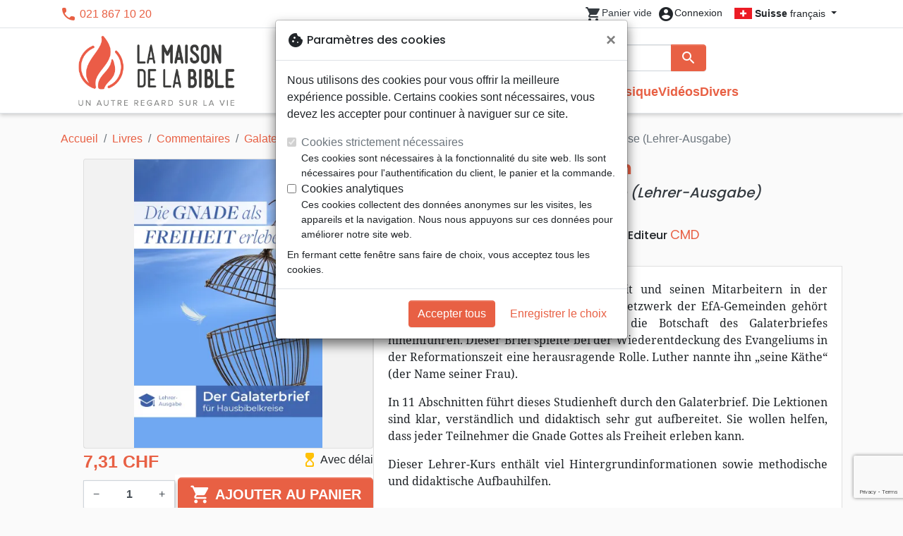

--- FILE ---
content_type: text/html; charset=utf-8
request_url: https://www.google.com/recaptcha/api2/anchor?ar=1&k=6LeqmpMiAAAAAJQcyHUtcTuZo0c-gvyJjT14jxPO&co=aHR0cHM6Ly9tYWlzb25iaWJsZS5jaDo0NDM.&hl=en&v=PoyoqOPhxBO7pBk68S4YbpHZ&size=invisible&anchor-ms=20000&execute-ms=30000&cb=p6hd8al6ho4e
body_size: 48723
content:
<!DOCTYPE HTML><html dir="ltr" lang="en"><head><meta http-equiv="Content-Type" content="text/html; charset=UTF-8">
<meta http-equiv="X-UA-Compatible" content="IE=edge">
<title>reCAPTCHA</title>
<style type="text/css">
/* cyrillic-ext */
@font-face {
  font-family: 'Roboto';
  font-style: normal;
  font-weight: 400;
  font-stretch: 100%;
  src: url(//fonts.gstatic.com/s/roboto/v48/KFO7CnqEu92Fr1ME7kSn66aGLdTylUAMa3GUBHMdazTgWw.woff2) format('woff2');
  unicode-range: U+0460-052F, U+1C80-1C8A, U+20B4, U+2DE0-2DFF, U+A640-A69F, U+FE2E-FE2F;
}
/* cyrillic */
@font-face {
  font-family: 'Roboto';
  font-style: normal;
  font-weight: 400;
  font-stretch: 100%;
  src: url(//fonts.gstatic.com/s/roboto/v48/KFO7CnqEu92Fr1ME7kSn66aGLdTylUAMa3iUBHMdazTgWw.woff2) format('woff2');
  unicode-range: U+0301, U+0400-045F, U+0490-0491, U+04B0-04B1, U+2116;
}
/* greek-ext */
@font-face {
  font-family: 'Roboto';
  font-style: normal;
  font-weight: 400;
  font-stretch: 100%;
  src: url(//fonts.gstatic.com/s/roboto/v48/KFO7CnqEu92Fr1ME7kSn66aGLdTylUAMa3CUBHMdazTgWw.woff2) format('woff2');
  unicode-range: U+1F00-1FFF;
}
/* greek */
@font-face {
  font-family: 'Roboto';
  font-style: normal;
  font-weight: 400;
  font-stretch: 100%;
  src: url(//fonts.gstatic.com/s/roboto/v48/KFO7CnqEu92Fr1ME7kSn66aGLdTylUAMa3-UBHMdazTgWw.woff2) format('woff2');
  unicode-range: U+0370-0377, U+037A-037F, U+0384-038A, U+038C, U+038E-03A1, U+03A3-03FF;
}
/* math */
@font-face {
  font-family: 'Roboto';
  font-style: normal;
  font-weight: 400;
  font-stretch: 100%;
  src: url(//fonts.gstatic.com/s/roboto/v48/KFO7CnqEu92Fr1ME7kSn66aGLdTylUAMawCUBHMdazTgWw.woff2) format('woff2');
  unicode-range: U+0302-0303, U+0305, U+0307-0308, U+0310, U+0312, U+0315, U+031A, U+0326-0327, U+032C, U+032F-0330, U+0332-0333, U+0338, U+033A, U+0346, U+034D, U+0391-03A1, U+03A3-03A9, U+03B1-03C9, U+03D1, U+03D5-03D6, U+03F0-03F1, U+03F4-03F5, U+2016-2017, U+2034-2038, U+203C, U+2040, U+2043, U+2047, U+2050, U+2057, U+205F, U+2070-2071, U+2074-208E, U+2090-209C, U+20D0-20DC, U+20E1, U+20E5-20EF, U+2100-2112, U+2114-2115, U+2117-2121, U+2123-214F, U+2190, U+2192, U+2194-21AE, U+21B0-21E5, U+21F1-21F2, U+21F4-2211, U+2213-2214, U+2216-22FF, U+2308-230B, U+2310, U+2319, U+231C-2321, U+2336-237A, U+237C, U+2395, U+239B-23B7, U+23D0, U+23DC-23E1, U+2474-2475, U+25AF, U+25B3, U+25B7, U+25BD, U+25C1, U+25CA, U+25CC, U+25FB, U+266D-266F, U+27C0-27FF, U+2900-2AFF, U+2B0E-2B11, U+2B30-2B4C, U+2BFE, U+3030, U+FF5B, U+FF5D, U+1D400-1D7FF, U+1EE00-1EEFF;
}
/* symbols */
@font-face {
  font-family: 'Roboto';
  font-style: normal;
  font-weight: 400;
  font-stretch: 100%;
  src: url(//fonts.gstatic.com/s/roboto/v48/KFO7CnqEu92Fr1ME7kSn66aGLdTylUAMaxKUBHMdazTgWw.woff2) format('woff2');
  unicode-range: U+0001-000C, U+000E-001F, U+007F-009F, U+20DD-20E0, U+20E2-20E4, U+2150-218F, U+2190, U+2192, U+2194-2199, U+21AF, U+21E6-21F0, U+21F3, U+2218-2219, U+2299, U+22C4-22C6, U+2300-243F, U+2440-244A, U+2460-24FF, U+25A0-27BF, U+2800-28FF, U+2921-2922, U+2981, U+29BF, U+29EB, U+2B00-2BFF, U+4DC0-4DFF, U+FFF9-FFFB, U+10140-1018E, U+10190-1019C, U+101A0, U+101D0-101FD, U+102E0-102FB, U+10E60-10E7E, U+1D2C0-1D2D3, U+1D2E0-1D37F, U+1F000-1F0FF, U+1F100-1F1AD, U+1F1E6-1F1FF, U+1F30D-1F30F, U+1F315, U+1F31C, U+1F31E, U+1F320-1F32C, U+1F336, U+1F378, U+1F37D, U+1F382, U+1F393-1F39F, U+1F3A7-1F3A8, U+1F3AC-1F3AF, U+1F3C2, U+1F3C4-1F3C6, U+1F3CA-1F3CE, U+1F3D4-1F3E0, U+1F3ED, U+1F3F1-1F3F3, U+1F3F5-1F3F7, U+1F408, U+1F415, U+1F41F, U+1F426, U+1F43F, U+1F441-1F442, U+1F444, U+1F446-1F449, U+1F44C-1F44E, U+1F453, U+1F46A, U+1F47D, U+1F4A3, U+1F4B0, U+1F4B3, U+1F4B9, U+1F4BB, U+1F4BF, U+1F4C8-1F4CB, U+1F4D6, U+1F4DA, U+1F4DF, U+1F4E3-1F4E6, U+1F4EA-1F4ED, U+1F4F7, U+1F4F9-1F4FB, U+1F4FD-1F4FE, U+1F503, U+1F507-1F50B, U+1F50D, U+1F512-1F513, U+1F53E-1F54A, U+1F54F-1F5FA, U+1F610, U+1F650-1F67F, U+1F687, U+1F68D, U+1F691, U+1F694, U+1F698, U+1F6AD, U+1F6B2, U+1F6B9-1F6BA, U+1F6BC, U+1F6C6-1F6CF, U+1F6D3-1F6D7, U+1F6E0-1F6EA, U+1F6F0-1F6F3, U+1F6F7-1F6FC, U+1F700-1F7FF, U+1F800-1F80B, U+1F810-1F847, U+1F850-1F859, U+1F860-1F887, U+1F890-1F8AD, U+1F8B0-1F8BB, U+1F8C0-1F8C1, U+1F900-1F90B, U+1F93B, U+1F946, U+1F984, U+1F996, U+1F9E9, U+1FA00-1FA6F, U+1FA70-1FA7C, U+1FA80-1FA89, U+1FA8F-1FAC6, U+1FACE-1FADC, U+1FADF-1FAE9, U+1FAF0-1FAF8, U+1FB00-1FBFF;
}
/* vietnamese */
@font-face {
  font-family: 'Roboto';
  font-style: normal;
  font-weight: 400;
  font-stretch: 100%;
  src: url(//fonts.gstatic.com/s/roboto/v48/KFO7CnqEu92Fr1ME7kSn66aGLdTylUAMa3OUBHMdazTgWw.woff2) format('woff2');
  unicode-range: U+0102-0103, U+0110-0111, U+0128-0129, U+0168-0169, U+01A0-01A1, U+01AF-01B0, U+0300-0301, U+0303-0304, U+0308-0309, U+0323, U+0329, U+1EA0-1EF9, U+20AB;
}
/* latin-ext */
@font-face {
  font-family: 'Roboto';
  font-style: normal;
  font-weight: 400;
  font-stretch: 100%;
  src: url(//fonts.gstatic.com/s/roboto/v48/KFO7CnqEu92Fr1ME7kSn66aGLdTylUAMa3KUBHMdazTgWw.woff2) format('woff2');
  unicode-range: U+0100-02BA, U+02BD-02C5, U+02C7-02CC, U+02CE-02D7, U+02DD-02FF, U+0304, U+0308, U+0329, U+1D00-1DBF, U+1E00-1E9F, U+1EF2-1EFF, U+2020, U+20A0-20AB, U+20AD-20C0, U+2113, U+2C60-2C7F, U+A720-A7FF;
}
/* latin */
@font-face {
  font-family: 'Roboto';
  font-style: normal;
  font-weight: 400;
  font-stretch: 100%;
  src: url(//fonts.gstatic.com/s/roboto/v48/KFO7CnqEu92Fr1ME7kSn66aGLdTylUAMa3yUBHMdazQ.woff2) format('woff2');
  unicode-range: U+0000-00FF, U+0131, U+0152-0153, U+02BB-02BC, U+02C6, U+02DA, U+02DC, U+0304, U+0308, U+0329, U+2000-206F, U+20AC, U+2122, U+2191, U+2193, U+2212, U+2215, U+FEFF, U+FFFD;
}
/* cyrillic-ext */
@font-face {
  font-family: 'Roboto';
  font-style: normal;
  font-weight: 500;
  font-stretch: 100%;
  src: url(//fonts.gstatic.com/s/roboto/v48/KFO7CnqEu92Fr1ME7kSn66aGLdTylUAMa3GUBHMdazTgWw.woff2) format('woff2');
  unicode-range: U+0460-052F, U+1C80-1C8A, U+20B4, U+2DE0-2DFF, U+A640-A69F, U+FE2E-FE2F;
}
/* cyrillic */
@font-face {
  font-family: 'Roboto';
  font-style: normal;
  font-weight: 500;
  font-stretch: 100%;
  src: url(//fonts.gstatic.com/s/roboto/v48/KFO7CnqEu92Fr1ME7kSn66aGLdTylUAMa3iUBHMdazTgWw.woff2) format('woff2');
  unicode-range: U+0301, U+0400-045F, U+0490-0491, U+04B0-04B1, U+2116;
}
/* greek-ext */
@font-face {
  font-family: 'Roboto';
  font-style: normal;
  font-weight: 500;
  font-stretch: 100%;
  src: url(//fonts.gstatic.com/s/roboto/v48/KFO7CnqEu92Fr1ME7kSn66aGLdTylUAMa3CUBHMdazTgWw.woff2) format('woff2');
  unicode-range: U+1F00-1FFF;
}
/* greek */
@font-face {
  font-family: 'Roboto';
  font-style: normal;
  font-weight: 500;
  font-stretch: 100%;
  src: url(//fonts.gstatic.com/s/roboto/v48/KFO7CnqEu92Fr1ME7kSn66aGLdTylUAMa3-UBHMdazTgWw.woff2) format('woff2');
  unicode-range: U+0370-0377, U+037A-037F, U+0384-038A, U+038C, U+038E-03A1, U+03A3-03FF;
}
/* math */
@font-face {
  font-family: 'Roboto';
  font-style: normal;
  font-weight: 500;
  font-stretch: 100%;
  src: url(//fonts.gstatic.com/s/roboto/v48/KFO7CnqEu92Fr1ME7kSn66aGLdTylUAMawCUBHMdazTgWw.woff2) format('woff2');
  unicode-range: U+0302-0303, U+0305, U+0307-0308, U+0310, U+0312, U+0315, U+031A, U+0326-0327, U+032C, U+032F-0330, U+0332-0333, U+0338, U+033A, U+0346, U+034D, U+0391-03A1, U+03A3-03A9, U+03B1-03C9, U+03D1, U+03D5-03D6, U+03F0-03F1, U+03F4-03F5, U+2016-2017, U+2034-2038, U+203C, U+2040, U+2043, U+2047, U+2050, U+2057, U+205F, U+2070-2071, U+2074-208E, U+2090-209C, U+20D0-20DC, U+20E1, U+20E5-20EF, U+2100-2112, U+2114-2115, U+2117-2121, U+2123-214F, U+2190, U+2192, U+2194-21AE, U+21B0-21E5, U+21F1-21F2, U+21F4-2211, U+2213-2214, U+2216-22FF, U+2308-230B, U+2310, U+2319, U+231C-2321, U+2336-237A, U+237C, U+2395, U+239B-23B7, U+23D0, U+23DC-23E1, U+2474-2475, U+25AF, U+25B3, U+25B7, U+25BD, U+25C1, U+25CA, U+25CC, U+25FB, U+266D-266F, U+27C0-27FF, U+2900-2AFF, U+2B0E-2B11, U+2B30-2B4C, U+2BFE, U+3030, U+FF5B, U+FF5D, U+1D400-1D7FF, U+1EE00-1EEFF;
}
/* symbols */
@font-face {
  font-family: 'Roboto';
  font-style: normal;
  font-weight: 500;
  font-stretch: 100%;
  src: url(//fonts.gstatic.com/s/roboto/v48/KFO7CnqEu92Fr1ME7kSn66aGLdTylUAMaxKUBHMdazTgWw.woff2) format('woff2');
  unicode-range: U+0001-000C, U+000E-001F, U+007F-009F, U+20DD-20E0, U+20E2-20E4, U+2150-218F, U+2190, U+2192, U+2194-2199, U+21AF, U+21E6-21F0, U+21F3, U+2218-2219, U+2299, U+22C4-22C6, U+2300-243F, U+2440-244A, U+2460-24FF, U+25A0-27BF, U+2800-28FF, U+2921-2922, U+2981, U+29BF, U+29EB, U+2B00-2BFF, U+4DC0-4DFF, U+FFF9-FFFB, U+10140-1018E, U+10190-1019C, U+101A0, U+101D0-101FD, U+102E0-102FB, U+10E60-10E7E, U+1D2C0-1D2D3, U+1D2E0-1D37F, U+1F000-1F0FF, U+1F100-1F1AD, U+1F1E6-1F1FF, U+1F30D-1F30F, U+1F315, U+1F31C, U+1F31E, U+1F320-1F32C, U+1F336, U+1F378, U+1F37D, U+1F382, U+1F393-1F39F, U+1F3A7-1F3A8, U+1F3AC-1F3AF, U+1F3C2, U+1F3C4-1F3C6, U+1F3CA-1F3CE, U+1F3D4-1F3E0, U+1F3ED, U+1F3F1-1F3F3, U+1F3F5-1F3F7, U+1F408, U+1F415, U+1F41F, U+1F426, U+1F43F, U+1F441-1F442, U+1F444, U+1F446-1F449, U+1F44C-1F44E, U+1F453, U+1F46A, U+1F47D, U+1F4A3, U+1F4B0, U+1F4B3, U+1F4B9, U+1F4BB, U+1F4BF, U+1F4C8-1F4CB, U+1F4D6, U+1F4DA, U+1F4DF, U+1F4E3-1F4E6, U+1F4EA-1F4ED, U+1F4F7, U+1F4F9-1F4FB, U+1F4FD-1F4FE, U+1F503, U+1F507-1F50B, U+1F50D, U+1F512-1F513, U+1F53E-1F54A, U+1F54F-1F5FA, U+1F610, U+1F650-1F67F, U+1F687, U+1F68D, U+1F691, U+1F694, U+1F698, U+1F6AD, U+1F6B2, U+1F6B9-1F6BA, U+1F6BC, U+1F6C6-1F6CF, U+1F6D3-1F6D7, U+1F6E0-1F6EA, U+1F6F0-1F6F3, U+1F6F7-1F6FC, U+1F700-1F7FF, U+1F800-1F80B, U+1F810-1F847, U+1F850-1F859, U+1F860-1F887, U+1F890-1F8AD, U+1F8B0-1F8BB, U+1F8C0-1F8C1, U+1F900-1F90B, U+1F93B, U+1F946, U+1F984, U+1F996, U+1F9E9, U+1FA00-1FA6F, U+1FA70-1FA7C, U+1FA80-1FA89, U+1FA8F-1FAC6, U+1FACE-1FADC, U+1FADF-1FAE9, U+1FAF0-1FAF8, U+1FB00-1FBFF;
}
/* vietnamese */
@font-face {
  font-family: 'Roboto';
  font-style: normal;
  font-weight: 500;
  font-stretch: 100%;
  src: url(//fonts.gstatic.com/s/roboto/v48/KFO7CnqEu92Fr1ME7kSn66aGLdTylUAMa3OUBHMdazTgWw.woff2) format('woff2');
  unicode-range: U+0102-0103, U+0110-0111, U+0128-0129, U+0168-0169, U+01A0-01A1, U+01AF-01B0, U+0300-0301, U+0303-0304, U+0308-0309, U+0323, U+0329, U+1EA0-1EF9, U+20AB;
}
/* latin-ext */
@font-face {
  font-family: 'Roboto';
  font-style: normal;
  font-weight: 500;
  font-stretch: 100%;
  src: url(//fonts.gstatic.com/s/roboto/v48/KFO7CnqEu92Fr1ME7kSn66aGLdTylUAMa3KUBHMdazTgWw.woff2) format('woff2');
  unicode-range: U+0100-02BA, U+02BD-02C5, U+02C7-02CC, U+02CE-02D7, U+02DD-02FF, U+0304, U+0308, U+0329, U+1D00-1DBF, U+1E00-1E9F, U+1EF2-1EFF, U+2020, U+20A0-20AB, U+20AD-20C0, U+2113, U+2C60-2C7F, U+A720-A7FF;
}
/* latin */
@font-face {
  font-family: 'Roboto';
  font-style: normal;
  font-weight: 500;
  font-stretch: 100%;
  src: url(//fonts.gstatic.com/s/roboto/v48/KFO7CnqEu92Fr1ME7kSn66aGLdTylUAMa3yUBHMdazQ.woff2) format('woff2');
  unicode-range: U+0000-00FF, U+0131, U+0152-0153, U+02BB-02BC, U+02C6, U+02DA, U+02DC, U+0304, U+0308, U+0329, U+2000-206F, U+20AC, U+2122, U+2191, U+2193, U+2212, U+2215, U+FEFF, U+FFFD;
}
/* cyrillic-ext */
@font-face {
  font-family: 'Roboto';
  font-style: normal;
  font-weight: 900;
  font-stretch: 100%;
  src: url(//fonts.gstatic.com/s/roboto/v48/KFO7CnqEu92Fr1ME7kSn66aGLdTylUAMa3GUBHMdazTgWw.woff2) format('woff2');
  unicode-range: U+0460-052F, U+1C80-1C8A, U+20B4, U+2DE0-2DFF, U+A640-A69F, U+FE2E-FE2F;
}
/* cyrillic */
@font-face {
  font-family: 'Roboto';
  font-style: normal;
  font-weight: 900;
  font-stretch: 100%;
  src: url(//fonts.gstatic.com/s/roboto/v48/KFO7CnqEu92Fr1ME7kSn66aGLdTylUAMa3iUBHMdazTgWw.woff2) format('woff2');
  unicode-range: U+0301, U+0400-045F, U+0490-0491, U+04B0-04B1, U+2116;
}
/* greek-ext */
@font-face {
  font-family: 'Roboto';
  font-style: normal;
  font-weight: 900;
  font-stretch: 100%;
  src: url(//fonts.gstatic.com/s/roboto/v48/KFO7CnqEu92Fr1ME7kSn66aGLdTylUAMa3CUBHMdazTgWw.woff2) format('woff2');
  unicode-range: U+1F00-1FFF;
}
/* greek */
@font-face {
  font-family: 'Roboto';
  font-style: normal;
  font-weight: 900;
  font-stretch: 100%;
  src: url(//fonts.gstatic.com/s/roboto/v48/KFO7CnqEu92Fr1ME7kSn66aGLdTylUAMa3-UBHMdazTgWw.woff2) format('woff2');
  unicode-range: U+0370-0377, U+037A-037F, U+0384-038A, U+038C, U+038E-03A1, U+03A3-03FF;
}
/* math */
@font-face {
  font-family: 'Roboto';
  font-style: normal;
  font-weight: 900;
  font-stretch: 100%;
  src: url(//fonts.gstatic.com/s/roboto/v48/KFO7CnqEu92Fr1ME7kSn66aGLdTylUAMawCUBHMdazTgWw.woff2) format('woff2');
  unicode-range: U+0302-0303, U+0305, U+0307-0308, U+0310, U+0312, U+0315, U+031A, U+0326-0327, U+032C, U+032F-0330, U+0332-0333, U+0338, U+033A, U+0346, U+034D, U+0391-03A1, U+03A3-03A9, U+03B1-03C9, U+03D1, U+03D5-03D6, U+03F0-03F1, U+03F4-03F5, U+2016-2017, U+2034-2038, U+203C, U+2040, U+2043, U+2047, U+2050, U+2057, U+205F, U+2070-2071, U+2074-208E, U+2090-209C, U+20D0-20DC, U+20E1, U+20E5-20EF, U+2100-2112, U+2114-2115, U+2117-2121, U+2123-214F, U+2190, U+2192, U+2194-21AE, U+21B0-21E5, U+21F1-21F2, U+21F4-2211, U+2213-2214, U+2216-22FF, U+2308-230B, U+2310, U+2319, U+231C-2321, U+2336-237A, U+237C, U+2395, U+239B-23B7, U+23D0, U+23DC-23E1, U+2474-2475, U+25AF, U+25B3, U+25B7, U+25BD, U+25C1, U+25CA, U+25CC, U+25FB, U+266D-266F, U+27C0-27FF, U+2900-2AFF, U+2B0E-2B11, U+2B30-2B4C, U+2BFE, U+3030, U+FF5B, U+FF5D, U+1D400-1D7FF, U+1EE00-1EEFF;
}
/* symbols */
@font-face {
  font-family: 'Roboto';
  font-style: normal;
  font-weight: 900;
  font-stretch: 100%;
  src: url(//fonts.gstatic.com/s/roboto/v48/KFO7CnqEu92Fr1ME7kSn66aGLdTylUAMaxKUBHMdazTgWw.woff2) format('woff2');
  unicode-range: U+0001-000C, U+000E-001F, U+007F-009F, U+20DD-20E0, U+20E2-20E4, U+2150-218F, U+2190, U+2192, U+2194-2199, U+21AF, U+21E6-21F0, U+21F3, U+2218-2219, U+2299, U+22C4-22C6, U+2300-243F, U+2440-244A, U+2460-24FF, U+25A0-27BF, U+2800-28FF, U+2921-2922, U+2981, U+29BF, U+29EB, U+2B00-2BFF, U+4DC0-4DFF, U+FFF9-FFFB, U+10140-1018E, U+10190-1019C, U+101A0, U+101D0-101FD, U+102E0-102FB, U+10E60-10E7E, U+1D2C0-1D2D3, U+1D2E0-1D37F, U+1F000-1F0FF, U+1F100-1F1AD, U+1F1E6-1F1FF, U+1F30D-1F30F, U+1F315, U+1F31C, U+1F31E, U+1F320-1F32C, U+1F336, U+1F378, U+1F37D, U+1F382, U+1F393-1F39F, U+1F3A7-1F3A8, U+1F3AC-1F3AF, U+1F3C2, U+1F3C4-1F3C6, U+1F3CA-1F3CE, U+1F3D4-1F3E0, U+1F3ED, U+1F3F1-1F3F3, U+1F3F5-1F3F7, U+1F408, U+1F415, U+1F41F, U+1F426, U+1F43F, U+1F441-1F442, U+1F444, U+1F446-1F449, U+1F44C-1F44E, U+1F453, U+1F46A, U+1F47D, U+1F4A3, U+1F4B0, U+1F4B3, U+1F4B9, U+1F4BB, U+1F4BF, U+1F4C8-1F4CB, U+1F4D6, U+1F4DA, U+1F4DF, U+1F4E3-1F4E6, U+1F4EA-1F4ED, U+1F4F7, U+1F4F9-1F4FB, U+1F4FD-1F4FE, U+1F503, U+1F507-1F50B, U+1F50D, U+1F512-1F513, U+1F53E-1F54A, U+1F54F-1F5FA, U+1F610, U+1F650-1F67F, U+1F687, U+1F68D, U+1F691, U+1F694, U+1F698, U+1F6AD, U+1F6B2, U+1F6B9-1F6BA, U+1F6BC, U+1F6C6-1F6CF, U+1F6D3-1F6D7, U+1F6E0-1F6EA, U+1F6F0-1F6F3, U+1F6F7-1F6FC, U+1F700-1F7FF, U+1F800-1F80B, U+1F810-1F847, U+1F850-1F859, U+1F860-1F887, U+1F890-1F8AD, U+1F8B0-1F8BB, U+1F8C0-1F8C1, U+1F900-1F90B, U+1F93B, U+1F946, U+1F984, U+1F996, U+1F9E9, U+1FA00-1FA6F, U+1FA70-1FA7C, U+1FA80-1FA89, U+1FA8F-1FAC6, U+1FACE-1FADC, U+1FADF-1FAE9, U+1FAF0-1FAF8, U+1FB00-1FBFF;
}
/* vietnamese */
@font-face {
  font-family: 'Roboto';
  font-style: normal;
  font-weight: 900;
  font-stretch: 100%;
  src: url(//fonts.gstatic.com/s/roboto/v48/KFO7CnqEu92Fr1ME7kSn66aGLdTylUAMa3OUBHMdazTgWw.woff2) format('woff2');
  unicode-range: U+0102-0103, U+0110-0111, U+0128-0129, U+0168-0169, U+01A0-01A1, U+01AF-01B0, U+0300-0301, U+0303-0304, U+0308-0309, U+0323, U+0329, U+1EA0-1EF9, U+20AB;
}
/* latin-ext */
@font-face {
  font-family: 'Roboto';
  font-style: normal;
  font-weight: 900;
  font-stretch: 100%;
  src: url(//fonts.gstatic.com/s/roboto/v48/KFO7CnqEu92Fr1ME7kSn66aGLdTylUAMa3KUBHMdazTgWw.woff2) format('woff2');
  unicode-range: U+0100-02BA, U+02BD-02C5, U+02C7-02CC, U+02CE-02D7, U+02DD-02FF, U+0304, U+0308, U+0329, U+1D00-1DBF, U+1E00-1E9F, U+1EF2-1EFF, U+2020, U+20A0-20AB, U+20AD-20C0, U+2113, U+2C60-2C7F, U+A720-A7FF;
}
/* latin */
@font-face {
  font-family: 'Roboto';
  font-style: normal;
  font-weight: 900;
  font-stretch: 100%;
  src: url(//fonts.gstatic.com/s/roboto/v48/KFO7CnqEu92Fr1ME7kSn66aGLdTylUAMa3yUBHMdazQ.woff2) format('woff2');
  unicode-range: U+0000-00FF, U+0131, U+0152-0153, U+02BB-02BC, U+02C6, U+02DA, U+02DC, U+0304, U+0308, U+0329, U+2000-206F, U+20AC, U+2122, U+2191, U+2193, U+2212, U+2215, U+FEFF, U+FFFD;
}

</style>
<link rel="stylesheet" type="text/css" href="https://www.gstatic.com/recaptcha/releases/PoyoqOPhxBO7pBk68S4YbpHZ/styles__ltr.css">
<script nonce="Yw2awkR54GSgng3jq0NBxA" type="text/javascript">window['__recaptcha_api'] = 'https://www.google.com/recaptcha/api2/';</script>
<script type="text/javascript" src="https://www.gstatic.com/recaptcha/releases/PoyoqOPhxBO7pBk68S4YbpHZ/recaptcha__en.js" nonce="Yw2awkR54GSgng3jq0NBxA">
      
    </script></head>
<body><div id="rc-anchor-alert" class="rc-anchor-alert"></div>
<input type="hidden" id="recaptcha-token" value="[base64]">
<script type="text/javascript" nonce="Yw2awkR54GSgng3jq0NBxA">
      recaptcha.anchor.Main.init("[\x22ainput\x22,[\x22bgdata\x22,\x22\x22,\[base64]/[base64]/bmV3IFpbdF0obVswXSk6Sz09Mj9uZXcgWlt0XShtWzBdLG1bMV0pOks9PTM/bmV3IFpbdF0obVswXSxtWzFdLG1bMl0pOks9PTQ/[base64]/[base64]/[base64]/[base64]/[base64]/[base64]/[base64]/[base64]/[base64]/[base64]/[base64]/[base64]/[base64]/[base64]\\u003d\\u003d\x22,\[base64]\x22,\x22w7k4w6UpfcOAD3rDkFLCisOCwpdMf8KsRFMUw5HCi8O0w4VNw4vDqcK4WcOlOAtfwrR9P31XwpBtwrTCshXDjyPCl8KmwrnDssKpTCzDjMK6Un9Ew5XCpCYDwoIVXiNnw4jDgMOHw47DucKncsK+worCmcO3fcO1TcOgIcORwqosdMOlLMKfLcOaA2/ClVzCkWbCgMO8IxfCn8K/ZV/DjcOrCsKDbMKwBMO0wpDDqCvDqMOTwrMKHMKGdMOBF38cZsOow5PCpsKgw7AjwqnDqTfCpcO9ICfDpMKAZ1NGwojDmcKIwoQwwoTCkhTCksOOw69NwpvCrcKsE8Kjw48xc0AVBUjDkMK1FcKyworCoHjDicKawr/[base64]/CmcODB8KDKMKrYcK+wofDiMOZIcKjw6nCi8OYwpQ6SjvDkGbDsHl/[base64]/[base64]/DoMKRaBlAMMKzwrcuE1URw4YoKk8CTcK/[base64]/DihA7MMOfwoARwqPCmTrDghLDlMKawrdjMk4eScOwaAHCgMO1ICHDk8O8w5kSw613AsKswolgW8OWNQ17BsKVw4bDrmtAwqXCpwfCvkjDqlzCn8O7w5QhwonCtR3DmXdCw4Udw5/Dv8OowoNTYAvDnsOZbDddECN3wpwzGlvDp8K/UMKlGzx9wqo5w6JfAcKSFsOew7PDosOfw5HDqCt/[base64]/L8OMwqbDoSjDv8Kww6nCtQrCugrCn8OEUMOpXsKEwq8SwoYJGcKgwoIpbsKSwokEw6jDhBvDu11ZYD/DpAoEKsKqwpTDr8OJeGzCrV5BwrIzw7wmwrbCqTkwcGLDu8OgwqwNwpLDrsKHw6FNdQFZw5/DscOFwoXDkcKxwoIpasKiw7vDksKJYsOVJ8OkCzNsD8Ovw6bCtSoxwpDDh14ew61Kw6DDvBF2QcK/VMKKYcOBTMOFw7suLcOkKATDncOXLsKcw7kJVEPDvsKBw4nDiQ/DlFwGXnR0NFEgwr3DsGjDjzrDjMOiMWDDpi/DpUfCrTfCtcKmwpQhw7hKXGgIwo3CmHkNw6jDgMOxwrnDsXcBw6vDsXgOXUNRw7thdsKmwq/CjjXDlEbDvMK9w6oDwrNPWMOkw4bCqRMww75/Dl8EwrF/DBIWUEFowrVDfsK+LMKrKXU7XsKOTh7CrmHCkgvDrsKww6/CicKEwqd8wrhrYcOpc8ORAQwFwrRKwqlnchPDsMOHfUBxwrjDimfDtgbDn03CvDjDvMOEw41EwrJVw6JDRzXCij/DqxnDtMO3dA1dW8OFWl8QZ23DnzkUPS7CpH5gR8OewqgIIhQrUGDCo8KdQVEnwprDuhHDrMK3w68wB2nDgcONNnPDpz4XVcKdRGc0w5nDpl/DpMK1w79sw4s7GMOPTlDCtsOrwoVDTAfDgsKXcQLDicKXfcOYwpHChgwWwo7CrmRew68vEcKzM1PDhmPDtQnCtMKXN8OXwpMbecOcHMOrK8O0CsK6YHTCsmpfe8KtTMKoUQMGwrXDqsKywq8gA8OCbEbDtMOEw4fChnQIWMOKwodvwoh+w4zCrmofCMOpwpxvBsO/wqwEUFhfw7PDmsKCNMKUwpDDo8KdJ8KNEjHDlMOdwrdhwpTDpcK9wo3DucKkdsOoDAEMw6UUZcOTa8OWbycjwrMgO1jCrxcPPQ14w7nCl8KBw6ddw6/DlsKgah7ChX/[base64]/[base64]/agfDiMO6dBhwYXpxwrQYN0MmVsOlAVR7SUEyDBF9C8KBMsOzLcKBMcKvwp4YGMOJKMOAckbCkMOYBwLDhBDDg8OTR8KzUGVfXsKodQbCu8OEZMOzw7V2YsOTV0jCr2QsRsKZwqnDqnjDs8KZIiEvLhHDlxNSw4wcfsKywrbDvDRvwqMawqTDsB/CtFfCl0vDqcKBwotbM8KkA8KHw5gtw4HCpSHCtcKUwoDDkcKBAMK1R8KZJiAbw6HDqQXCmUzDr3Inwp5pw6bDiMKSw7lAAsOKWcKKw7vCu8KNWcKuwr/[base64]/DgMKuwoxdwr3DvMOLwrXDmQzCmy/DiMKFF33DrH7CkgxewrHClsK2wr4Qwp7DjcOQSMOiw77CpcK4wpMpcsO2w6fCmhzCh3rCrCzCnAHCo8OkbcKDw5nDicKewovCm8OHw67DpXLCrMOrBMONbD7CscOrB8Kuw6MoK09cJcOEfcKdLxdcMx7DoMODwqnDvsOtwqE/wpwgfhzChX/DmBPDnMOLwqrDpUsZw6NleREVw5vCsRPCq2VwWW3DsAcIw6jDnhzDoMKzwqLDsBXCqsOHw49fw6Yzwp1uwr/DlcOpw5LCtRNuViVYUxxMwrjDjsO3woDDkcKkw7nDs3HCqhsdagFvFsOOPj3Dqw0bw4vCscKFKcOdwrREBMOLwofCqsKZwpc1woDCuMKxw6fCosOhfcKVPWvCpMKqw4jDpjbDpQ3CqcOpwobComdgwpgywqtcwq7DrcK6IBwYHV3Dj8KMaB7CosKxwoXDpFwzwqbCiV/DucO5woXCtk/DvTEYIwAxwpHDqRzCo0tjCsKOwpsMRGLDkxZWQMKJw53CjxdFwpLCrcKKNTjCl3XDosKJV8OSOEjDqsO8Ny8rbWklUmBMwozCoATChTBGw6/[base64]/[base64]/w7jDsWYwfh0Bw5/DkAc8wp/DmsOgw5xbw68DCFzCisOIacOmw6U/KsKGw4VLSQnDlMOWYcOPbMOBWR3CsUPCjh7Dr0/CtsKGLMK/IcOtFUbDtxzCug3Dp8Oswr7CgsKxw7wWd8OZw5BIawfDvnLCukLDk1DCthAafAbDhMOMw67CvsKYwpvChT5sRHjDk219ecOkw5vDtcKtwp/CkSLDkRcKe3EJAV9OcHvDhkbCu8KXwrzCs8O7DsO6wojCuMKFIWDDkjLDmnHDlcO1FcOBwo/DgcKvw67DrMKnOxBlwp97wrzDsnx/wpzCm8Obw4o4w7tTwqDCpcKNSjTDsFLCoMOXwqoAw5Q9QcKvw5XDgE/DnsOXw7rDk8KnY17DvcKJw6XDhHHCtsKDYWrCjSwHw6bCjMO2wrYfN8OQw7XCiE5/[base64]/DucKZJ8ORBcKiI30CAgVNwpTDjcKwwpxOAMO8wo4jwoQPw7PCscKENAttc0fCq8O5wobCvGPDpMOPEcKCCcOHej3Cr8KpasOWG8KAXx/[base64]/[base64]/wrTCsMKBbW1UMMOSwop4w7M3QmbCjH/CjMKswpfDhsO5E8Kcwp3CpsOeBU50Rg4mccKeTcOYw73DvmPCkEMowpDCisK7w4HDiCPDnXHDnhvCoFzCg2Mtw5w7wr5Jw75Awp/CnR8Cw5VMw7vDusOSMMK8w5gXNMKNw63DnnrCv1MCUk4MdMO1T2fDnsKUwpd/ACTCicKacMOVOkxiw5ROQXVBBh4qw7VWSWUOw5guw58EY8OAw4pKWsOWwrTDi3Z6ScOjwqnCt8OfEMOqY8OjKwrDuMKjw7dyw7tGwr5dUsOswpVKw7/CoMK6PsK5MmLCnsK2wo/Do8K5SsOFQ8O6w50JwoA9Z1tzwr/[base64]/asKkbsKDOcKBLsKiKkBywrlZw7/[base64]/DvipKw4h5wqcgwpBAWzccPU8sc8O1fBHCnnTDq8OcQi1awoXDrMOQw5Y1wrjDlE8vay8IwrzCocOFUMKnFcKowrNPdWPCnEzCoFF/wpd0EMKSwo3DksOED8OkZmbDksKNTMOLFMOCAEPCkMOhw4PCrCLDtU9JwoAuQsKXwqgDw6PCtcODDwLCo8OGwpteaCoBw4obZxVIw75kd8KGwpjDlcOvQEk0ERnDmsKrw6/DsUPCqMOqf8KpDkHDvMKzCUDCllJMIwhfRcKWwoLDlsKvwrbCox03B8KSDk7CuW4IwotDwp3CsMK/DAdQN8KQR8OoSkrDlCvDncKrLXgpOEQ9wpLCiVnDiiPCvx3DqcOTOcK9J8KtwrjCgMOGGgd4wrPDjcKMDjs9wrjDosKqwp/CqMO0acKxEHgSw5MawothwojDmMKMwrMMBCrCi8KNw6dzaS45wrp4K8KjbiXChUZ8Tmhuw4xZTMOPT8KzwrcSw4d9N8KXQABQwrw4wqzDucKzfkVlw5TCuMKNw6DCpMOWEQHDlEYdw67DnCIGP8OdEGoZc03Diw3Ckys9w5U6ZFtHwql/YMOTWGtKwoHCoHfDpMK/wp5NwqzDk8KDwo/CnxlGF8OlwozDs8KsOsOjKx/CgQrCsmrDpcOPa8KIw6YdwrHCsQAXwrdJwqvCqXwAw5vDrVrDk8OUwozDhsKKA8O9cUt2wqPDgTkSE8KRwpFUwpxHw6YRE04pUcK0wqUKGgk/w6QMw7fCmUAdZMK1fQ8KZy/DnmbCv2B/wqgiw5PDmMOEfMKkRlgDbMOAPcOxwosiwrJ4QALDhD1cBsKeSXjDmT7DusOMwrEXTcK9Y8OswqlpwpRkw4bDshdqwos/w6trEMOvIWByw4rCv8K3djXCkcO9w5EowptQwpoGfl3Dl3rDjl3DlCMCIwd1YsKWBsKrwrsgAx7Ci8Kxw5DDqsK0SlbDqBXClMOvNMOzOw3Ci8KMw78Nw6sUwrTDnC4rwq/Ciw7Ck8K/w7V0Fiomw7IqwrLCkMO8IxbCjCjCq8KxbcOKbGtTw7TDkz/CniQKWMO+w4JfSsOgSmRlwoALU8OkZ8KVSsOXFkcMwoIvwo7Cr8O4wrzCnMOBwq1FwqbDnsKTQsOxRsOHN2DCu2fDjkHCi3YgwrrDosORw5YJwrHCpcKEDsO/wqZ2w6DCocKiw6vDlsKhwprDuHbDjQHDt0JuAcK0N8OcUitfwphSwoNRwoTDp8OfWVvDsVdmMcKPG13DtTUmP8Oswq3CqMOcwpjCl8O9DXrDmsKjw5Mkw6jDlHnDomBqwrvDqHNnw7TCvMO/B8KgwrLDp8OBFwo9w4zCnl4zOcO4wrEHQcOIw70EQ1dTfsOOX8KQcWnDpClcwqtxw7HDksK5wq1cS8Obw6PCs8O+w6HDgXDDgAZcwoXDjsOCwr3CnMOZUMOkwrUkHld5c8OEw4DCjSIfZSfCqcOnQ3lJwrTDtiBrwoJ5Y8KYGcKyYMOFbxYGPsO4wrfCiE0/wqIkMcK6wpwAck/[base64]/CoMKSacOsQMOWwo9Nwql6HDEYw5XCjmDCq8KAA8ORwq9cwoRDC8Oqwp9jw77Duj1GdDodQixow69/LMO0wpY2w7/DgsO+wrMfw4nDuWPCqMKlwobDlhjDuxQiw7kELGPDo2Bcw7LDjmfChhTDssOjwp3CjMKPAsKrw797wpg9Kn15Gy5dw61rwr7DsVXDocK5wo7Cj8KbwpXChsKhXgpEGQ9HMGwkXj/DmsOLw5oEw61NY8OlX8OwwoTCusOiQcKgwpPCh2RUE8OuJEfCtHQRw5DDngDClEc9fcOSw54Qw5/[base64]/[base64]/[base64]/Do0zCt8Kow4DClcK7w51HOsKYUsKAwqvDt0bCu8Kwwq4eKQYWf2rCv8K/UXpyc8KjU1fDiMONwpDCrEQ7w5fCkAXCpHvCnkQXFMK2w7TCuE5Mw5bDkCRNw4HCjGHDjcOXAGI1w5nCrMOTw5PCgwXDrsK8RcOjfTNUMh9vFsOWwoPDrh55R13CqcO1wrLDr8O9Y8Klwq0DTz/CjMKBUnAVw6/CtcOZw6tmw5sMw7/CiMOlc3kYUcOlA8OwwpfCnsO4WMKew6UkOcK0wqbDrT5/[base64]/PjQ2HAY6w7I4G8OjworCssOmwp3Dg0HCnmPCrcOlC8OYPn5MwrBlDm1qKcKww5EzB8Osw6vCu8OOCnkYBsK1wpXCpBF5wpnChFrDpHcfwrFvFnltw5jDl2lpRk7Ciy9Vw4HCowfCjVspwq81LsOWwprCuETDtsONw4Eiwp/Dt1ANw5FhYcOVRsKUWMOcUFzDnCVjVHJ8LsKFMQY3wqjCu3/DqcOmwoDCl8KpCx0Tw4gbw7l3UiEpwrbDkR7ClMKFCkzCmA/ChWXCiMK9HAovDVtAwovCocOoKsOkwqnCkcKec8KSfcOdTSXCnMORen3ClsOMIQs+wq4BZDJrw6gAwrVZOcOxwrdNw7vCqsOUwrQDPHXCtm5RH1/DknvDnsOUw4rDp8KIc8K9w6vDkwtGw5BrGMKZw4lrJEzCoMKjBcKUw7Mswqtid0omAcKhw4/DocOjSMKyf8KKw4XCvAY0w4bDrcKnH8KxI0vDrDYTw6vDssKfwqjCiMO9wr4/UcOgw4YcY8KcPQZBwqfDv3YGenQYJyXDqkLDkSRKW2TCqMOyw6UyVcKuJhBsw75qQMOrwqFTw7PCvQAwUcOMwp9JcsK6wq8FQHsow5ZJwoQSwq/[base64]/DmcKOwrvCjinCjsOYw5XCt8KXwpwUMcKrasKbGsOEwqTDox57wpRewrzDt2knMcK9asKLIT3CsEYCYsKawqTDjcOrOwU9DmXCgn7CpknCp2ULNMOyZcKlWXPDtFfDqTzDi3DDl8O2KsOXwq/CvsOmwqh4JB7DqMOSFcO+wqPClsKZA8KMcgJsYErDkcOzLMOwGAodw7J5w6jDjjU2w4DDrcKxwrYcw7UVVVpzI196wq50w4rCtlUMHsKqwrDCsnERCD7CnRxvDcOTT8O9dmPDq8O4wrU6EMKmHgdmw6kBw7HDnMOxCyHDiRPDg8KUR3UPw6XDkMK4w5vCjsK/wrDCsGAMwpDChADDtcOTMVBibhYiwrfCkcOqw6jChcKxw48pLR99T2Y5wp3CiG7Dt1rCvMO2wovDlsKyV23DnHbCvcOVw4fDicKuwqYkCA/DlhoPRznCj8O3BEvCrlLCj8OzwpjCkm47XBhmwr3Dr1bCvjh5L0law4XDshtHeSR5OMKwaMO1Ki7DvMKjH8OKw4EnfGpAwrjCi8OlOcKnKiwMBsOlw7TCizDCn3QnwrTDscKJwoDCoMOHw6HCtcOjwok/w53Cs8K1L8KkwoXCn1dww6wHY3rCrsKyw47DjcOAIMOMfBTDncOZVTzDnhjDjMKlw4wNVcKQw6nDlHDCo8KldFpECMKzMMOvwofDqMO4wotSwrjCp3Yww5/CscKJw5xLSMOqDMOpMV/Cs8OWVMKfwqoKL3E4QcKVw5pNwrx+JcKfLcKmw6TCoAvCvcOwHsO7a1DDnsOuf8KOKcOBw4gPwq3CpcO0YjspR8O/byQjw4NWw4pPQjMCeMOcfBNoXsKGOSTDiXPCg8Kxw6xNw5jCtsK+w7DClMKXQ3YSwohHUMKpAzXDm8KFwr9VQCJ7w4PCnhrDrCUCMcKdwrt7woIUHcK9SMOWwqPDtXFrXwtYdFbDuU3Du0bDhMOLw5jDi8KULcOsMXVqw53DoyQiRcKkw7TCjREyAX/CrhdXwqNoVMKMCinDl8OPNsK6LRlpbSs2F8O3BQPDjsOtwrktTCMdwrzDvxNmw7zDgMKKRX8uMhRyw7xEwpDCu8O7wpfClCDDvcOvGMOGwrLDjgDDmF/DsCVpYMOydgLCnsK3ScOnwq5TwoLCqRLCucKcwrVNw5Rjwq7CgU1mYcOiEm8Cwp9IwokewrbDqwgQRcOAw7oWwp/[base64]/X8OGw6MAwq8oEMOBwotFGcOdw5s0wowxT8K6W8OhIcOpE2AtwpXCgFLDncK1w6fDqMK5TMKFbGovA0w9V1pfwrYMHn/Dh8ObwpsQJzYEw6pzAUfCs8Kxw6fCtXLClcORfMOyAMKUwokYUMOzWCk0Rmk/EhPDjxPDtMKITcK+wrvDtcK9DBTCmsKBHALDoMK9dgQkPMKoe8OJwqLDuSrDtsK+w77DoMOvwqrDqHVjMRQGwq0bZj7DscKqw44dw6UPw74jw6jDgsKLKy8jw49vw5jCi3vDosO/McOtEcOUw7jCmMOYRwErw5IATy0QWcKqw4vCsQPDlMKaw7MAfMKDMjB9w7vDg1jDmBHCqUHCjMOlwpB8VMO8w7nCmcKxUsKswqxGw6bDr23DtsO7KsOswps1wrgVfm8rwrHCv8OwdUhPwphkwpXCp2Ebw5UYDiMSw5wlw5HDi8OYZFk/eB3Dv8OYwr1pR8O2worDpcOWEcK9f8OUFcK1Py3CqsK2wpXChsK0AjwxQGfCuU1/wqXCmA/DrcO6NcOIPMOjU3RiJ8K9w7DDhcO+w6xxKcOZfMKBXsOmKsOMw6h/wqcGw5HCk1UHwqjDiWNVwp3CpTFnw4/DsXM7ViNzaMKYwqAXAMKsCsOoLMO6C8OiUEk2w5dBNDXCmsK4w7TDjmbCrGMQw6QAAsObPcOQwoDCrml9ccO5w6zCkgdOw7HCh8K1wrhDw63CqcKaEivCtsOaRjkAw7vCjcKFw7IUwpIiw7/DoyxbwrPDsHN5w5LCvcOkH8Klwp12UMKiwq0Dw7U9w57CjcOlw41zf8O+wqHCh8O0w5dQwp7DtsO7w6TDll/CqhE1FBTDg05pYRBXfMKcVcODw5IBwrNew57DsVEHwrocwqrCnlXCgcKwwrrCqsOcCMOPwrtQw7VNbEN3JsKiw7oOwpDDi8OvwpzCsHbDmMOZGBQWbMKodSxvRh0+DR/[base64]/[base64]/Dgw3Ds8KjHQ/DjcOSSMK/[base64]/QWLCqsOAcCzDvMOZw7zCpWLDgcORRCLCscK3YsKawpbClTbDpht/w58DKnzCusOhCsKqacO5AsO3csK2w5oLeFnCswzDmMKEGsKNw4DDlQ7CsVobw7rCvMKMwpbCtcK5IyTCnsOZw6IZXR3CvcKufkpPbnLDvsK/[base64]/DkcKJw6PCsypBw4/Cr2VSVRvCqjPDuyYQwq/CjsOrZ8OzwrnDgsKzw45KWVDCnUXCtMOswqzCvzg6wr0dRsOKw5jCp8Kmw6/CrcKIBcO/[base64]/[base64]/CmsOLD8KJbcOzUHBCAwAKccKWwrwTw7Q6Ok00EsOZLHkIHhzDo2RYa8OzDDI+BcKkASnCnX3ClC9mw4NDw6rDl8K9w5pHwr/DiDoVKBZKwp/CocOSw4zCjWvDsgvCiMOEwqhDw4LCugxYwqbCoDHDhcKlw5LDoE0BwpR1w5x6w6TDvHvDn0DDqnHCt8KjKhPDrsKBwoPDgFgowpkXL8KwwqFOIMKXBcOqw6/CgcOwDQLDt8KFw5MVwq1owp7Cj3EYJkLCqsOvw4vCmARYaMONwpLCoMKcQzXDpMOLw5cLD8Ktw4ohDMKbw68oAMKTXzHCgsKSHcKaYEbDjzxWw70RHnLDn8KPw5LDq8OUw4/CtsOteHwZwrrDvcKPwoENenLDtMOCQGvCmsOecXHChMOvw4oyOMKfTsKLwpARQHHDkcK7w6PDkwXCrMK2woTCjHHDssKPwrkvCVlwMkMpwqfDlcOUSCnCvi03ScKow59Zw6Ucw5cFBU/Cu8OdAlTClMKJbsO0w7jCo2pHw6nCkiRjwrxhw4zDpBHCn8KRwoNgFsOSwqTDtMOZw4HDqcOhwoVGOwXDlQptWMOYwp3CuMKgw5HDqMKFw5PCiMKDNMKaRkrCucOhwqIbKH18PMO/CHHCmMKuwq3Ci8OoU8K7wp7DplTDo8KiwoXDn09dw6TCiMKiPcOQFcO+W3tTDcKpbyR3Aw7ChEZew4VbJx5eC8OZw4DDgi3DtlTDicK/BcOGfMKwwrLCucK9woTCqygMw5dXw7MlEVwTwqDDgsKDOksoV8OdwoJ7UMKowpHCp3DDmMKtJsKgdcK9YMOPWcKAw6xXwpd7w7Q8w4wvwrATfR/DghLCjXBNw4Mtw4kfLSHCj8KJw4bCoMOlSXnDpx7Dh8K8wrjCrjNAw7fDicKyKsKSQ8OuwovDoW90wqXCjSXDksOwwrzCvcKlMsK8EBsFw5PCmndwwqoSwoliaG9aUEbDicOnwoxuTBB/wr7CoTfDuBXDozIEHmVEYg4qwoJEwpbCtsO0wq3CucKsQsOnwp1GwrwnwrVCwqvDqsOtw4/DjMK7YcKHAiI7TXVxUMOYwpl3w7M1wq8nwr7Ckjd+Y1oKM8KLHcO2cXfChsOEVH18w4vCncOywq/CgkPDsEXCoMOfwrPClMKbw60xwrPDt8O+woXCqxlGKsKMwo7DlcKEw50MSMKpw4XCvcO8wqY+AsOBMjrCpEkvw7/DpMKAERjDvjNuwr9qJXgfbH7ClcOyegE1w5h2wpsuRC5zRxYswoLDg8Ofwqcqwrl6CTQkV8KaDi5iG8KrwpXCoMKnZsOKIsKpw7rCp8O2P8OrHsO9wpARwrFjw53DmcO0w7c0wp9nw5/Dk8KGLcKAT8OGch7DscK+w44HC13CisOuEGDDoT3DmHfCpnJSYjLCqFXCmWhRL2hcYcO5R8Onw6d3IGPChQBBCMK9djNbwqARw5XDtcKiNMKIwp3CqcOQwqJKwrthFcKldETCt8OjEsO/woXDgErCg8OrwplhHcO1KWnClMOnDTsjSMOXwrnCgTjDocKHPx8Ow4TDr2DCjMKLwqrDi8O5IhHDp8KUw6PDvl/CoQEZwqDDv8Oxwr0Zw5IVw63CjcKiwrnCrWDDmsKUwqfDnnN5wr1Cw78yw4/DjcKyXMKTw7N1OcKWe8KlSlXCpMKowqoBw5vCtTzDlzwzcCrCvCMbwoLDrhsVUwnCrnPCm8OzXcOMwqE+YkHDkcK1OjUCw6LCvcKpw7/CusKQI8O1wpcaaxjCmcOecCNhw5/CrHvCpsKZw5rDonnDgUfCp8KKe2VgH8OGw6kKTGjCuMKBwpEvA3XCo8KQacKSJiwpHMKTXjklNsO/aMKaH2gFS8K6w6bDqMOOKsKBNlI7w7zCgAolw7/DlCTChsKewoYVCFPCpsK0ZMK7D8KORMK8AjZtw7Mqw4fCnz3DgMOkMlnCrcKywqzDm8KsJ8KOXU8yOsKww6LDnig7W1MdwozCu8O/HcOyb0BBN8Kvwo7DkMKXwoxEw7DCs8OMIhfDrxtLVwd+JsOww4AuwpvCv1LCt8KATcOcI8OaQnoiwqNXSH9bWngNwr4sw7zDicKDKsKmwpTDgm/[base64]/DvTTCtsOCwpF0wrEFwp8BN8OqwrcXw5wQCEjDkMKjwqXCi8Oow4TDsMOdwqbDr1LCrcKTwpJMw6o8w5DDrGzComrCqyYleMKnw7Nnw7XDjxnDqG7DmxcyKwbDtm/[base64]/DuCXCgQtTwqPDm8Ktc8Ovw6ZFw6bCoMKKEykoN8Opw7nClsKabsOKcQjDvGMAQsKzw6nCkTpYw5AswrYBQFTDvMOWQBjDpXp9M8Oxw5wFLGjChlXCgsKbw57DlQ/CmsKaw5xswqLDt1VkOHRKGVBgwoAYw6nCnQ7CjgPDtE19w7JiKTA2EDDDoMOZPsOaw6EOKiZaYBXDk8O9ZkFic2IsZ8OPB8KjBRdXUiTCqcOcf8KDMGR1eBFVYjQGwpHDmypjL8K/wrXCswvDnQ9Xw68tw7AcWExfw5bCmnbDjlvDvMO9wo5iw44zIcOCw7N2wq/Do8K2OlLDk8O6TcKnB8KGw6/DosOJw67DkGTDpA1VHBLCgA9nI0nCh8O5w7MQwqvCiMK5wojCn1Ujw7IBa23DuTcww4TDoxXDo3tQwrDDglrDniDCpMKzw70LGsOsPsKaw4nDoMKNQ2YIw77DvsOoJjk9WsO+NjnDgD06w7HDiGp6X8OcwoZ0MC/Dj1hKw5XDsMOlwpQPwpZswpDDosOYwooQFmzCugRIwqhGw6bDsMOLRsK/w4jDiMKWOk9qw7gWQMKFGxXDs0pGVlXCqcKLb1nDrcKdwqbDjHVwwpjCoMONwp4+w5fCvMO9woPCq8KdGMKfUG0XYMOCwqQ7RVHCmMOJw4bCsgPDhMKJw4nCtsKreEsWQy7CvjbCtsK/HSrDqgHDjEzDmMO5w7oYwqR1w6TCjsKSwqTCjsK/UmjDssKSw7lcH0Ydw5o9AsOXHMKnAcOXwqp+wr/ChMODw5F1f8K6wqHCsw0dwonCicO8VsKywqYXLcObZ8K+KsOYScOpw6rDmFHDkMKiGMKFexfCsyfDunUtwqFWw6vDrX/CplPCocKXZcOzdzbDlMOWP8KafsO5GSTClMOfwpbDvWFVL8OjPsKAw4LDsRjDlMO7w4zDkMKYX8KDw6vCicOvw7PDnEcUAsKJaMO9OCo7bsOETArDvT3Du8KEU8KwG8K8w63ChcKPOnfDiMKZwqvDiCQbwq/Drn4bcsKDcSQQw47DgynDssKEw4PCiMOcwrceGMONwrHCicKLTsK7wpJjworCnsKfw57CncKnNSRqwq1lYXfDoALCo3fClmLCqmDDscOSagsLw57ChnPDh1AJZxbCjcOEMcO/wofCksOpJ8OLw5nDtMOtw5t3WBA+bGBvQDsBwoTDtsO8wo3Cr09oeVMCwqzCpHk3CMO+Ck9+QsOpekg/UHHCiMOgwrRTNHbDsnDDpnPCocOgWMOtw60wS8OEw7TCplzCiQbCmTjDoMKXKVo+wpp/wofCt0LCiR4Gw5VvBysjSMK1LsO2w4/CgMOlZwfDvcK3ZMKAwqwJUcOUw4wZw7vDnzcMR8KBWlRdccOewqZJw7XChg3Cv1MBKVfClcKfw5kYwo/CqmnCksOuwpgCw79KAAvCti5EworCt8KZPMKHw45Jw45/VMO5RXAKwo7Cs1zDvcO/w6oEVgYNVlnDvlbChzZVwp3DggLCh8OkYEPDg8K6DmPCg8KiJUNuw6/DnsKIwqXDj8KrfUsvVsOaw7ZQCn9EwpUbe8KLRcK2w4VkWsO1cwQnV8KkMcKyw5DDo8KAw702NcK1YgfDk8O9PTDDscK2woPCkjrCucOcLQtBNsKqwqXDslsAwpzCjsOmUcK/w6xTFsKrUHTCosKwwrPDvynCgRJrwp8WQlJTwonCrhBnw4Jow67CpMKiwrfDv8OXOXMVwpVHwr9YPsKBaFDChxDCjgZAw6zCnMKRCsKyQE1ywq1Fwo/CiTkxdjEsJw5TwrrCjcKgHcOTwrPCvcKIdSACLS0YM37Dvy/DgcOAdUfDkMOmEsKjesOkw4dZwqAUwpDCu1hiJsOMwp4nScO7w7/Ct8ORHsODdDrCl8KCDybCm8OOGsOxwozDok3ClMKPw7DDrl3CgSDDulDCrREDwqwWw7YXVMOzwpYgQShRwqzDkmjDi8OhYcKsPGjDoMKHw5XCvHwPwoUGYMO/w5kzw558BMKxB8KlwpltfTAAJ8KCw4FjTsK0w6LCiMOkXMKVO8OGwpfCjE01Ygc2w5UsD2bDgXvDt2V5woHCollUY8KBw7/Dn8Orw4JIw5rCgnxBOMKNdcKVw7sXw6vDlsO1w73Cu8KSwrjDqMK6cFTDiSdWWMOEAlxxMsOYGMKcw7vDncOPQVTCvmDDvF/CqDVIw5Zrw6s8fsOOwpzCtT1VNkE5w5oWNnxKw5TCvBxywq8JwoZuwrBWXsKdWmkhw4vDn0bChsOxwqvCqsOHw5NuIinCs0Qxw7LCoMOQwpA1w5tewovDvW3DnErCh8KlBcKgwrQLfxh0W8OWS8KScg5he3AHUcOkLMONasKDw7NoACtwwqfCmcK4WsOaOcK/[base64]/ChBIJwofDgcOcFQ9HP8OvL0XDsjrCl8KhbsOmFRvDokDChMK3YsOuwrh3wozDvcKqNmPDrMOrWEo3woFhTiXDq2fDmhHDllzCsWdYw5MNw7lvw6JOw4Qhw5jDjMOWQ8KhWMKXw5jChMOWwoltRsOkESTCtcOcw4/Cj8Klwq4+G2LCrXbCtcORNAwlwoXDpMOVCBHCrw/Dmjx6wpfCo8K3Qkt+D11uw5svw5rDtzAQw5RwTsOgwrI7w581w4HCmzZsw589wo/DnE8WPsKJf8KCFkDDlT9qcsOQw6RywqTCtR9pwrJswrsofMK/[base64]/Cq0rDln7CpzTDhxoAayjDkVXCtRJNaMKmw5kLwrZaw5sawqkVwoJBZsKpAgTDvnZ6IcKVw6sCbSpnw7FfGMOwwolyw6LCt8K9wpZCJ8OjwpksLcKHwonDisKKw4fCkhRWwo/Ciik8AMKeG8KcRcKow6VxwrYtw6UgTn/Cj8OgFjfCp8O4NV10w63DoBAsVQTCh8O6w6QuwqgLNQo1W8OJwrLDsE/Dm8OZTMKRfcOFA8O9bFjCmsOCw43DsSJww6TDgsK9wrrDpG9/[base64]/Cj8K+wrjDjiwhw4QHw6rDkTnDhsKjw53Cmn9sw4x/w4UaU8KhwqjCrETDsXs8W3N7wqbDvhjDnTfCt1VqwonCuRHCsVkXw5E6w4/DgwPCocK0W8K2wpXDj8OEw5YcUB1xw65PHcOiwrbDpE3DvcKNwqkwwoXCncOww6/[base64]/CslEYCcK4QcOhw5zCs8O9w53DmmjCoMK5dWQww6LDgEjCgk3DpGrDq8KNwrIHwqjCmcOMwo1XRDZtIsOTXUgEwoTCq1JHQSAnGMOpWsO1w47DsxMswpjDpxJ9wrjDn8OOwotCwrHChm/CmV7CsMK2H8KWCMKMw7IPw6RdwpPCpMOBfUBlfzbCscKhw4UBw5XCoFJuw7ljGMODwo3DpsKoGsKxwqjDqsO8w6gSw7MpH2tqw5JGKx/DlFrDp8OGS0rCoHHCsAVMAMKuw7PDsk9MwonClsKNfAx1wqDCs8OwW8K2cB/DhT/Dj0wqw5MOUnfCu8K2w4wTXAnDsyrDv8OyF3TDrMKjEAdwCcOqER9kwpfDv8OUWFZSw5l0bj8aw7oDAg3DmcKvwo4CPcOOwoLCgcOFBjXCgMO7w4jDsxXDr8Ohw5o1w4hOAn7CisKXHMOGQi/[base64]/[base64]/Cm3wiLAQ+I8OlKwMBMsO/KMKmQSDCqxDDjcKNEREdwpgtwqtHwp3DhsOKCUwpWMK0w4fCsBjDnQPCtsKjwp3Dgkp7Eg4WwqBww5PDpRrDmEPChRdGwoLDvk/Dk3jCuBXDucOJw5MnwqVwM2nDpMKHw50Yw6QPQcKow6zDi8OHwprCnxB3wrfCiMO9C8O8wqvDi8Oxw6Ycw4/Cl8Krw4NCwqjCu8Knw5xyw4PCsXMSwq3CpMKIw6t5w78mw7QeHsOidQrDoEbDrcK0wqMGwozDs8OHa0LCv8K6wqTCnFd9PsKKw4h7wrXCqcKkccK6Gj/Dhg3CrBzDs24lBMOVVgTCgMKNwrJvwp8rYcKiwrHCqRHDncO5Nm/Ct34gJsKgccOaFkTCnhPCnF7Dg0VMLcKIw7rDjxRTHkgDVQJKXG85w4JyXxTDs0jCrcKUw4LCmmMVQF3DvjoPIXHCpcK/w6spQcKAVmFLwoVIdX5aw4XDksOcwrzCpRsowrR3Xh8pwoRjwp7CmTxLwoNOOsK8wqDCh8ONw6cxw7xKL8O1w7LDuMKkZsOwwqDDuWPDpjXCgsKcw4/DhgwSPg9EwofDrQnDqcKGKwzCqGJnw7jDuiDCgAoOwpt1wqjCgcOOwpRYw5HCiynDjMKmwroSFVRtwpk9dcKhwq3CiTjDi2nDkw7DrsOjw4R9wpXDsMOjwqjDtxV0ZMKLwq3Ck8Kxw5Y4akTDiMOBw6UUQ8KAw7jCmsO/[base64]/DucO0wpc9wrHDlzUHVcKTccOOCsKRw4rDrWc2ZMK0DMKoCV3Cg13Dun3DqEBvbGPCgTMvw6XDum3CsH49D8KUw57Dk8Oaw7/Crj5+AcO+PCkdwqpiw4rDiB7CkcKtw5ktw6/DosODQ8OVRsKKWcK8VMOOwowZeMOeHGoDfsOcw4fCkMO8wrfCj8OHw5vCosO0AERqAHDCjMOXOWxJUj4pQBF6w73CrMKmOgrCssKeOGfCgwZ8wr0ZwrHChcKBw6JEIcOGwr8DcgPCksOZw6V0Dz7CnFddw7rDjsOzw4TCnxfDn2fDncK7wp0Fw6YDWQJ3w4jCvQ/ClsKbwo1gw63CgcObaMOpwr9Mwo1DwpjDqGrDkcODbyLDvMOfw4zDksO/TMKow6NxwqsOaRUyDxdfP0vDlk5RwqYMw4zDhMKLw6/DrMOJLcODw7QqW8KjUMKaw67CnnY/ZgbCv1TChEHDj8KVw4nDgsO7wrtWw6QpeTfDnA3ColXCuB/[base64]/w7xhOcO+wrlzwrc1PGUzwrwiw5LDssOSw65Fw5jCrcOBwr5Vw7XDj0DDocOtwr/DvGApQMKPw4XDi0V1w4V+d8O/w6INAsKeMAF5w7g6W8OqDDhWw6YLw4BPwqlBQRdzNSjDnsO9XQTCiz0Kw43ClsKLw6PDl1/DqXvCocKIw5pgw63DuXF2JMOMw648w7bCkhHClDTCk8O0wq7CrQXCl8OpwrHDiEPDrsOpwpzCvsKTwpXDnn0qB8O/wpkcw7PCmsKfBmfCgMKQZnLDo1zDhB4Uw6nDjiDCoyrDusKbHl/Ck8KCw5RoPMK8FBM9GSTDsEwcwrkAEgXDhh/[base64]/CikgdET4FaEzDlzXDniPCmHlAwrTDjB02w6TCt37Cg8OKw7I2TS8MRMO5PEnDv8KrwrUyeS/Cv3gzw6LDs8KiXMODPCvDnwQVw7odwqozLMOgecOSw47CusOwwrZxNTFcen7DjQHDoiXDoMOZw5sjVcK6wo7DqzMXLHrCumLCnMKawrvDmhoZwq/CusO9PcO4CH0nw6bCrD0awphAZcOswqPDt1LCicKVw4BBL8O6w6XCrh3DiwbCncKfeSp2w4ALNW0bY8KSwq53QArCtsKRwpwew4/ChMK3LAFewr55wqjCpMKKfBQHRcK3PhJswpg2w63Dq1N+Q8Kow4I5fkpHCypyGmVPwrcFecKCKsOSWXLCg8KNci/[base64]/w6DCsyRowqJCwoPDuMO7LcKJwqHClQcnw6JGAHXDqjPDpiFow4EGIGPCsA4nwqNrw75RBMKZZ1NMw5cBTcOaEXwew5hqw4PCkG0Iw5hsw7t0w5vDpm5hEk96PcKhScKNLsKyfmouA8ObwrHCq8OXwpwjGcKYGcKdw7jDnMOSK8O7w7/DgWJ1LcKze0wKZcKHwotQZF7DsMKIwp9WVVASw7ISQcOnw5VbecOTw7rDlz8oOl8Aw6kVwqs+LzUvUsOWY8KCCBDDmMOmwq7CrF9NNsKEVHwpwpbDmMOuMcKhf8KCwqZwwqrDqz4fwq8iQ1XDoGk9w4s0LknCssOnNy9/[base64]/OMOUfMK3wrXDrGRtwqtgw4A5w7c4w5jCr8K3w4jDi0jDlibDhn5fOMKba8OZwpR7w4PDvgrDpsOFYcOMw5osQDF+w6gfwq0DSsKNw4c5GA0zw53CsF0LV8OoCkfCmzBuwrIgZDnCnMOzc8OrwqbChCwyworCicKoVlHCnhZxwqc/G8KfQsO/[base64]/cwJaC01Awp7DocKrJ2J/WR/DtsKowo9Xw6fCm8OtYMOffsKBw6LCty1cH0jDqxs0wqEQw5zDkcK0aTdxwrrDh0lvwrnCisOhCMObKcKERSR4w4zDgzrCv3LCkFludMKaw6tqeRNRwrFIZA/CjlRJRMKDwpTDrDpHwpzDgwrCicKXw6vDgBXDh8K4DsORw4vCuWnDosO3wo7CjmTCkSMawrITwpkeIn/DoMO3w7/DgsKwDcOMGnLCmsOWVGctwoE7HS7DjVvDgk8pCMK5YgHDtQHDoMKWwrbDhcKRM1hgwpfCtcOmw58yw6ALwqrDrCjCl8O/w7pNw6s+w5x6woEtDcOqChfDo8Osw7fCpcONOsKnw5bDmUM0LMOOeXnDhEVGQsOae8OJw4MHblBQw5EHwovCn8O/[base64]/DvMKTwrvCryUawojCqiI3C17CrVXDkg3Dp8OVZjjCsMK5L143w53CmMKNwqNPWcOXw7Q2w6lfwqVtJ3tfacKrw6tnwo7ClwDCuMKQWlPClzvDuMOAwq1PZBU3ORTDoMOACcK8S8KIecO6wos1w6rDpMOABsOwwqAbGcKTIC3DjhMfw7/CgMO1w7ZQw73Ci8KCwqcYYMKBfsKgScKBbcOyKT/[base64]/DpGd4B8Kgw5JPwr5Nw5k2wokZf0JJWsKmfMOmw5lOwoV9w7LCtcK6EcKMwoFhKxdST8KPwrx7MFJlTzQ6w4/DpcKIFMOvPcOHC2/CrADCisKdBcKCLh4iw63CssKtGMOYwpluFsOZMzbCrsOlw5PCjX7DpTVawr3CtMOQw6x4UF10KsOKIBLCikXCm0QswpTDjMO1worDhAbDuHJuKRlFaMKtwqg/MMOMw7pDwrYONMKdwrPDpsO/w5gbw6PCgxhtLBvCt8OEw6VYF8KHw5fDmcKrw5jDhwx1wq5oRScHXXYAw65ewohlw7ZnJcK3P8OEw7/[base64]/[base64]/w6zCvm7DlXDDn8Kyw5jDmjh0w5nDjwh3K8O9wqnDrXfCpQR/worCsxs3wofCscKhZsOrM8KIwpzCr0JDKnfDnFYCwol5VV7CvToIw7DCkcK6WDgowqoYw6lzwodKwqkoIsOaB8OTwoNww748UUzCgyEeC8K5wrHDqjFQwp4LwqHDi8O2OsKrDMKrXkMLw4Zkwo/Cn8KyX8KXPmBmJsOVPgbDoFDDlHrDqcKxTcOnw7gsMsO0w5PCslo8w6zCqsOcQsKlwojDvy3DtEF/woIYw5sZwptGwq4Sw50gUcKoYsKdw73CpcOFP8K3JRHDlRETfsOhwqHDvMOdw4FoV8OuOsOMwo7DhMO9dGV5worClkrDtMOEf8OgwpvCoQXDrQh2acOTECxOYMOLw79Jw5hAwoLCqsONDShlw4jChRHDvsO5VgZgwr/[base64]\\u003d\\u003d\x22],null,[\x22conf\x22,null,\x226LeqmpMiAAAAAJQcyHUtcTuZo0c-gvyJjT14jxPO\x22,0,null,null,null,0,[21,125,63,73,95,87,41,43,42,83,102,105,109,121],[1017145,536],0,null,null,null,null,0,null,0,null,700,1,null,0,\x22CvYBEg8I8ajhFRgAOgZUOU5CNWISDwjmjuIVGAA6BlFCb29IYxIPCPeI5jcYADoGb2lsZURkEg8I8M3jFRgBOgZmSVZJaGISDwjiyqA3GAE6BmdMTkNIYxIPCN6/tzcYADoGZWF6dTZkEg8I2NKBMhgAOgZBcTc3dmYSDgi45ZQyGAE6BVFCT0QwEg8I0tuVNxgAOgZmZmFXQWUSDwiV2JQyGAA6BlBxNjBuZBIPCMXziDcYADoGYVhvaWFjEg8IjcqGMhgBOgZPd040dGYSDgiK/Yg3GAA6BU1mSUk0GhkIAxIVHRTwl+M3Dv++pQYZxJ0JGZzijAIZ\x22,0,0,null,null,1,null,0,1,null,null,null,0],\x22https://maisonbible.ch:443\x22,null,[3,1,1],null,null,null,1,3600,[\x22https://www.google.com/intl/en/policies/privacy/\x22,\x22https://www.google.com/intl/en/policies/terms/\x22],\x22Aw30H9ueSgK30E0BfmagnE/9Lf2J1OnXksZbMFhDJLE\\u003d\x22,1,0,null,1,1768395386189,0,0,[154,2],null,[35,106],\x22RC-TZUILQwCPN8IVw\x22,null,null,null,null,null,\x220dAFcWeA6An6gv3MmnBzy9ZPRQ-n1vH3fmA96gRh8WpzPpEfPMeiqKAKerE-eYx6Pn38W1VeMW5RQ5TXvBpvfAYgStYk6PgVQvZA\x22,1768478186139]");
    </script></body></html>